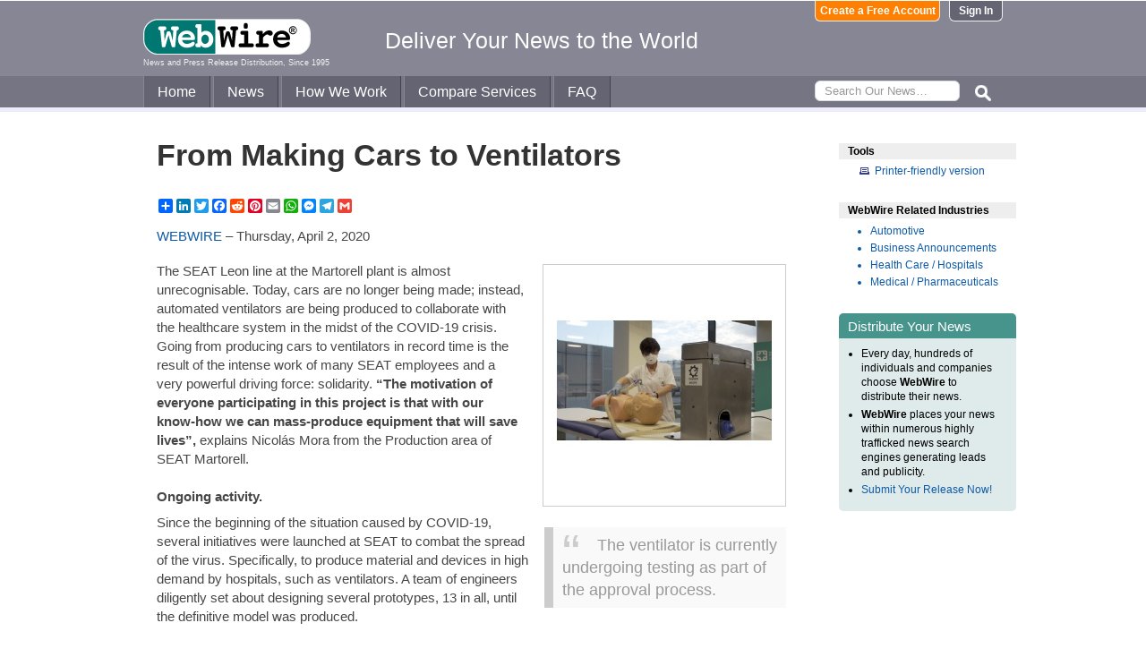

--- FILE ---
content_type: text/html
request_url: https://www.webwire.com/ViewPressRel.asp?aId=257411
body_size: 6420
content:



<!DOCTYPE html PUBLIC "-//W3C//DTD XHTML 1.0 Transitional//EN" "http://www.w3.org/TR/xhtml1/DTD/xhtml1-transitional.dtd">
<!-- Microdata markup added by Google Structured Data Markup Helper. -->
<html xmlns="http://www.w3.org/1999/xhtml" xmlns:fb="http://ogp.me/ns/fb#">
<head>
<meta http-equiv="Content-Type" content="text/html; charset=ISO-8859-1" />


<title>From Making Cars to Ventilators  |  WebWire</title>
<meta name="description" content=" The SEAT Leon line at the Martorell plant is almost unrecognisable. Today, cars are no longer being made; instead, automated ventilators are being produced to collaborate with the healthcare system in the midst of the COVID-19 crisis. Going from producing cars to ventilators in record time is the result of the intense work of many SEAT employees and a very powerful driving force: solidarity.  “The motivation of everyone participating in this project is that with our know-how we can mass-pr..." />
<meta name="keywords" content="seat, leon, line, martorell, plant, unrecognisable, cars, longer, instead, automated, ventilators, produced, collaborate, healthcare, midst, covid-19, crisis, going, producing, cars, ventilators, record, time, result, intense, work, seat, employees, powerful, driving, force, solidarity, motivation, participating, project, know-how, mass-pr, webwire, press release, news release" />

<meta property="og:title" content="From Making Cars to Ventilators"/>
<meta property="og:type" content="article"/>
<meta property="og:url" content="https://www.webwire.com/ViewPressRel.asp?aId=257411"/>
<meta property="og:image" content="https://photos.webwire.com/prmedia/6/257411/257411-1-m.jpg"/>
<meta property="og:image:width" content="240" />
<meta property="og:image:height" content="240" />
<meta property="og:site_name" content="WebWire"/>
<meta property="og:description" content=" The SEAT Leon line at the Martorell plant is almost unrecognisable. Today, cars are no longer being made; instead, automated ventilators are being produced to collaborate with the healthcare system in the midst of the COVID-19 crisis. Going from producing cars to ventilators in record time is the result of the intense work of many SEAT employees and a very powerful driving force: solidarity.  “The motivation of everyone participating in this project is that with our know-how we can mass-pr..."/>
<meta property="fb:app_id" content="438758792812728" />


<link rel="canonical" href="https://www.webwire.com/ViewPressRel.asp?aId=257411" />
<link rel="alternate" type="application/rss+xml" href="http://rssfeeds.webwire.com/webwire-recentheadlines" title="WebWire | Recent Headlines" />



<link rel="stylesheet" href="/css/webwire-main.css?201503" type="text/css" />
<link rel="stylesheet" href="/css/font-awesome-4.7.0/css/font-awesome.min.css" type="text/css" />


<link rel="stylesheet" href="/css/webwire-article.css" type="text/css" />


</head>

<body id="article">

<!-- Start #header -->
<div id="header-outter">
	<div id="header-inner-top">
		<div id="ww-logo">
		<a href="/"><img src="/imgs/webwire-logo-header.png" alt="WebWire - Press Release Distribution Services" title="Press Release Distribution Services Provided By WebWire" width="187" height="40" border="0" /></a>
		<h6>News and Press Release Distribution, Since 1995</h6>
		</div>
		<div id="tagline"><h3>Deliver Your News to the World</h3></div>
		<div id="header-buttons">
			
				<a href="LoginNoPR.asp" class="button btn-login">Sign In</a>
				<a href="PRRegistration.asp" class="button btn-register">Create a Free Account</a>
			
		</div>
	</div>

	<div id="header-inner-bottom">
		<ul id="top-nav-menu">
			<li id="m-home"><a href="/">Home</a></li>
			<li id="m-news"><a href="/recent-headlines.asp">News</a></li>
			<li id="m-how"><a href="/how-we-work.asp">How We Work</a></li>
			<li id="m-services"><a href="/OurServices.asp">Compare Services</a></li>
			<li id="m-faq"><a href="/faq.asp">FAQ</a></li>
			<li id="m-search">
				<div id="search-bar">
				<form id="searchForm" method="post" action="/SearchResults.asp" onsubmit="return topSearch_TextField_Validator(this)">
					<input name="txtSearch" type="text" id="searchbox" maxlength="50" placeholder="Search Our News&hellip;"/>
				</form>
				</div>
				<img src="/imgs/icons/search-ico.png" width="35" height="35" id="s-ico" />
			</li>
			
		</ul>
	</div>

	<div id="services-bar">
		<ul id="top-services-menu">
			<li id="m-all"><a href="/ourservices.asp">All</a></li>
			<li id="m-wp"><a href="/ourservices-prod1.asp">WebPost</a></li>
			<li id="m-wr"><a href="/ourservices-prod3.asp">WebRelease</a></li>
			<li id="m-tm"><a href="/ourservices-prod4.asp">Targeted Media</a></li>
			<li id="m-ws"><a href="/ourservices-prod5.asp">Wire Service</a></li>
		</ul>
	</div>




</div>

<!-- End #header -->



<!-- Start #wrap -->
<div id="wrap" itemscope itemtype="http://schema.org/NewsArticle"> 


<!-- Start #content -->
<div id="content">



<h1 itemprop="headline">From Making Cars to Ventilators</h1>




<h2 itemprop="alternativeHeadline"></h2>

<!-- AddToAny BEGIN -->
<div class="a2a_kit a2a_default_style" data-a2a-url="https://www.webwire.com/ViewPressRel.asp?aId=257411" data-a2a-title="From Making Cars to Ventilators">
<a class="a2a_dd" href="https://www.addtoany.com/share"></a>
<a class="a2a_button_linkedin"></a>
<a class="a2a_button_twitter"></a>
<a class="a2a_button_facebook"></a>
<a class="a2a_button_reddit"></a>
<a class="a2a_button_pinterest"></a>
<a class="a2a_button_email"></a>
<a class="a2a_button_whatsapp"></a>
<a class="a2a_button_facebook_messenger"></a>
<a class="a2a_button_telegram"></a>
<a class="a2a_button_google_gmail"></a>
</div>
<script>
var a2a_config = a2a_config || {};
a2a_config.onclick = 1;
a2a_config.num_services = 10;
</script>
<script async src="https://static.addtoany.com/menu/page.js"></script>
<!-- AddToAny END -->

<br />

<div style="margin-bottom:20px;"><span itemprop="publisher" itemscope itemtype="http://schema.org/Organization"><span itemprop="name"><a href="https://www.webwire.com/" rel="nofollow">WEBWIRE</a></span></span> &ndash; <span itemprop="datePublished" content="2020-04-02">Thursday, April 2, 2020</span></div>

<div class="mediaBox"><a href="https://photos.webwire.com/prmedia/6/257411/257411-1.jpg?20261303498" class="ww_lnktrkr imgBox"><img itemprop="image" alt=""  border="0" width="240" src="https://photos.webwire.com/prmedia/6/257411/257411-1-m.jpg?20261303498" /></a><div class="imageCaption"></div></div><blockquote> <p>The ventilator is currently undergoing testing as part of the approval process.</p></blockquote>

<span itemprop="articleBody">


<p>The SEAT Leon line at the Martorell plant is almost unrecognisable. Today, cars are no longer being made; instead, automated ventilators are being produced to collaborate with the healthcare system in the midst of the COVID-19 crisis. Going from producing cars to ventilators in record time is the result of the intense work of many SEAT employees and a very powerful driving force: solidarity. <strong>“The motivation of everyone participating in this project is that with our know-how we can mass-produce equipment that will save lives”, </strong>explains Nicolás Mora from the Production area of SEAT Martorell.</p><strong>Ongoing activity.</strong>

<p>Since the beginning of the situation caused by COVID-19, several initiatives were launched at SEAT to combat the spread of the virus. Specifically, to produce material and devices in high demand by hospitals, such as ventilators. A team of engineers diligently set about designing several prototypes, 13 in all, until the definitive model was produced.</p><strong>The key lies in the windscreen wiper.</strong>

<p>The project is taking shape with gears printed at SEAT, gearbox shafts and the adapted motor of a windscreen wiper. The aim was to make ventilators of the highest quality, and the result is the OxyGEN. Designed in collaboration with <a href="http://Protofy.XYZ" target="_blank" referrerpolicy="unsafe-url" rel="nofollow" class="ww_lnktrkr">Protofy.XYZ</a>, they are being assembled at the SEAT facilities.</p><strong>Transforming the assembly line.</strong>

<p>150 employees from different areas have changed their usual workstation to put together the ventilators where parts of the SEAT Leon used to be assembled. <strong>“Taking an assembly line that manufactures subframes, a car part, and adapting it to make ventilators has been a lengthy, difficult job involving many areas of the company, and we managed to do it in the record time of one week”, </strong>says Sergio Arreciado from the Process Engineering area of SEAT. Each ventilator has more than 80 electronic and mechanical components and undergoes a thorough quality control with ultraviolet light sterilisation.</p><strong>Quality tested.</strong>

<p>A ventilator is currently undergoing prolonged testing as part of the approval process. Meanwhile, the line continues to operate thanks to many employees who have worked tirelessly on this project. “<strong>Just knowing that we’ve tried to help save a life makes all this work we’ve done worthwhile</strong>”, says Francesc Sabaté of R&D at SEAT.</p><strong>Joint effort.</strong>

<p>The result of this project has been possible thanks to the solidarity of its employees and the collaboration of many companies and entities that SEAT would like to thank for their involvement, especially the Spanish Agency of Medicines and Healthcare Products.</p><strong>Collaborating companies and entities</strong>

<p>Protofy.XYZ<br />
CMCiB<br />
University of Barcelona<br />
Recam Laser<br />
Doga Motors<br />
Luz Negra<br />
Ficosa<br />
Bosch<br />
IDNEO<br />
Secartys<br />
LCOE</p>
</span>
<br />

 <p>( Press Release Image: <a href="https://photos.webwire.com/prmedia/6/257411/257411-1.jpg" target="_blank" rel="nofollow" class="ww_lnktrkr">https://photos.webwire.com/prmedia/6/257411/257411-1.jpg</a> )</p>

<br />


	<dl id="relatedLinks">
		<dt>Related Links</dt>
		<dd><a href="https://www.seat.com/company/news/company/from-making-cars-to-ventilators.html" target="_blank" class="ww_lnktrkr" referrerpolicy="unsafe-url" rel="nofollow">Source</a></dd>
		<dd></dd>
		<dd></dd>
	</dl>


<p id="wwguid">WebWireID257411</p>

<!-- AddToAny BEGIN -->
<div class="a2a_kit a2a_default_style" data-a2a-url="https://www.webwire.com/ViewPressRel.asp?aId=257411" data-a2a-title="From Making Cars to Ventilators">
<a class="a2a_dd" href="https://www.addtoany.com/share"></a>
<a class="a2a_button_linkedin"></a>
<a class="a2a_button_twitter"></a>
<a class="a2a_button_facebook"></a>
<a class="a2a_button_reddit"></a>
<a class="a2a_button_pinterest"></a>
<a class="a2a_button_email"></a>
<a class="a2a_button_whatsapp"></a>
<a class="a2a_button_facebook_messenger"></a>
<a class="a2a_button_telegram"></a>
<a class="a2a_button_google_gmail"></a>
</div>
<!-- AddToAny END -->

<br /><br /><br />

<p class="newsDisclaimer"><br />This news content was configured by WebWire editorial staff. Linking is permitted.</p><p class="promoDisclaimer">News Release Distribution and Press Release <a href="OurServices.asp">Distribution Services</a> Provided by WebWire.</p>


</div>
<!-- End #content -->

<!-- Start #sidebar -->
<div id="sidebar">

<dl>
	<dt id="tools">Tools</dt>
	<dd id="printThis"><a href="ViewPressRel_print.asp?aId=257411" target="_blank" class="ToolsItem" rel="nofollow">Printer-friendly version</a></dd>
</dl>


 

<dl>
<dt id="relatedIndustries">WebWire Related Industries</dt>

   <dd itemprop="articleSection" class="rInduItem"><a href="industry-news.asp?indu=AUT">Automotive</a></dd>   <dd itemprop="articleSection" class="rInduItem"><a href="industry-news.asp?indu=BUA">Business Announcements</a></dd>   <dd itemprop="articleSection" class="rInduItem"><a href="industry-news.asp?indu=HEA">Health Care / Hospitals</a></dd>   <dd itemprop="articleSection" class="rInduItem"><a href="industry-news.asp?indu=MTC">Medical / Pharmaceuticals</a></dd>
	
</dl>



	<div class="floatingBox greenBox">
		<h4>Distribute Your News</h4>
		<ul>
			<li>Every day, hundreds of individuals and companies choose <strong>WebWire</strong> to distribute their news.</li>
			<li><strong>WebWire</strong> places your news within numerous highly trafficked news search engines generating leads and publicity.</li>
			<li><a href="IniAddRelease.asp">Submit Your Release Now!</a></li>
		</ul>
	</div>

</div>
<!-- End #sidebar -->


</div>
<!-- End #wrap -->



<!-- <br />  To fix IE DIVs clearing -->
<!-- Start #footer -->
<div id="footer">
	<ul>
		<li id="copyRight">WebWire&reg; 1995 - 2026</li>
		<li><a href="/AboutUs.asp" rel="nofollow">About Us</a></li>
		<li><a href="/ServTerms.asp" rel="nofollow">Terms of Service</a></li>
		<li><a href="/PrivacyStatement.asp" rel="nofollow">Privacy Statement</a></li>
		
	</ul>
</div>
<!-- End #footer -->


<!-- ### Start footer scripts ### -->

<!-- Add jQuery library -->


<script src="//cdn.jsdelivr.net/npm/jquery@3.4.1/dist/jquery.min.js"></script>


<script type="text/javascript" language="JavaScript" >
$('#s-ico').click(function(){
	$('#searchForm').submit();
});
</script>

<script src="jQuery/accordion-menu/jquery.accordion.js"></script>

<script type="text/javascript" language="JavaScript" src="includes/JScripts.js"></script>
<script type="text/javascript" language="JavaScript" src="includes/webwire-gui.js"></script>

<!-- ### End footer scripts ### -->

<!-- Add fancyBox -->
<link rel="stylesheet" href="../fancybox/v2/source/jquery.fancybox.css?v=2.1.5" type="text/css" media="screen" />
<script type="text/javascript" src="../fancybox/v2/source/jquery.fancybox.pack.js?v=2.1.5"></script>

<script type="text/javascript">
	$(document).ready(function() {

		$(".modalBox").fancybox({
			maxWidth		: 700,
			scrolling		:'no',
			autoSize		: true,
			autoCenter		: true,
			openEffect		: 'fade',
			closeEffect		: 'fade',
			type			: 'inline'
		});
		
		$(".modalIframe").fancybox({
			maxWidth		: 700,
			minHeight		: 250,
			maxHeight		: 650,
			autoSize		: true,
			autoCenter		: true,
			openEffect		: 'fade',
			closeEffect		: 'fade',
			type			: 'iframe'
		});
		
		$(".imgBox").fancybox({
			openEffect		: 'elastic',
			closeEffect		: 'elastic',
		});
		
		$(".clippingReportBox").fancybox({
			width			: 800,
			height			: 550,
			autoSize		: false,
			openEffect		: 'fade',
			closeEffect		: 'fade',
			type			: 'iframe'
		});
		
	});
</script>

<script type="text/javascript">
	$(document).ready(function() {

		$(".iFrameBox").fancybox({
			width				: 560,
			height				: 340,
			autoSize			: false,
			openEffect			: 'fade',
			closeEffect			: 'fade',
			type				: 'iframe'
		});
		
		$(".imgBox").fancybox({
			openEffect	: 'elastic',
			closeEffect	: 'elastic',
		});
		
		$("a.ww_lnktrkr").click(function() {
			$.post("ckTrckng.asp", {aID:257411});
			return true;
		});

	});
</script>



<script type="text/javascript">
<!--
function MM_validateForm() { //v4.0
  if (document.getElementById){
    var i,p,q,nm,test,num,min,max,errors='',args=MM_validateForm.arguments;
    for (i=0; i<(args.length-2); i+=3) { test=args[i+2]; val=document.getElementById(args[i]);
      if (val) { nm=val.name; if ((val=val.value)!="") {
        if (test.indexOf('isEmail')!=-1) { p=val.indexOf('@');
          if (p<1 || p==(val.length-1)) errors='All e-mail fields must contain valid e-mail addresses.\n';
        } else if (test!='R') { num = parseFloat(val);
          if (isNaN(val)) errors+='- '+nm+' must contain a number.\n';
          if (test.indexOf('inRange') != -1) { p=test.indexOf(':');
            min=test.substring(8,p); max=test.substring(p+1);
            if (num<min || max<num) errors+='- '+nm+' must contain a number between '+min+' and '+max+'.\n';
      } } } else if (test.charAt(0) == 'R') errors = '- All Fields are required.\n'; }
    } if (errors) alert('The following error(s) occurred:\n'+errors);
    document.MM_returnValue = (errors == '');
} }
//-->
</script>



<div id="fb-root"></div>
<script>(function(d, s, id) {
  var js, fjs = d.getElementsByTagName(s)[0];
  if (d.getElementById(id)) return;
  js = d.createElement(s); js.id = id;
  js.src = "//connect.facebook.net/en_US/all.js#xfbml=1&appId=438758792812728";
  fjs.parentNode.insertBefore(js, fjs);
}(document, 'script', 'facebook-jssdk'));</script>
	  
</body>
</html>


